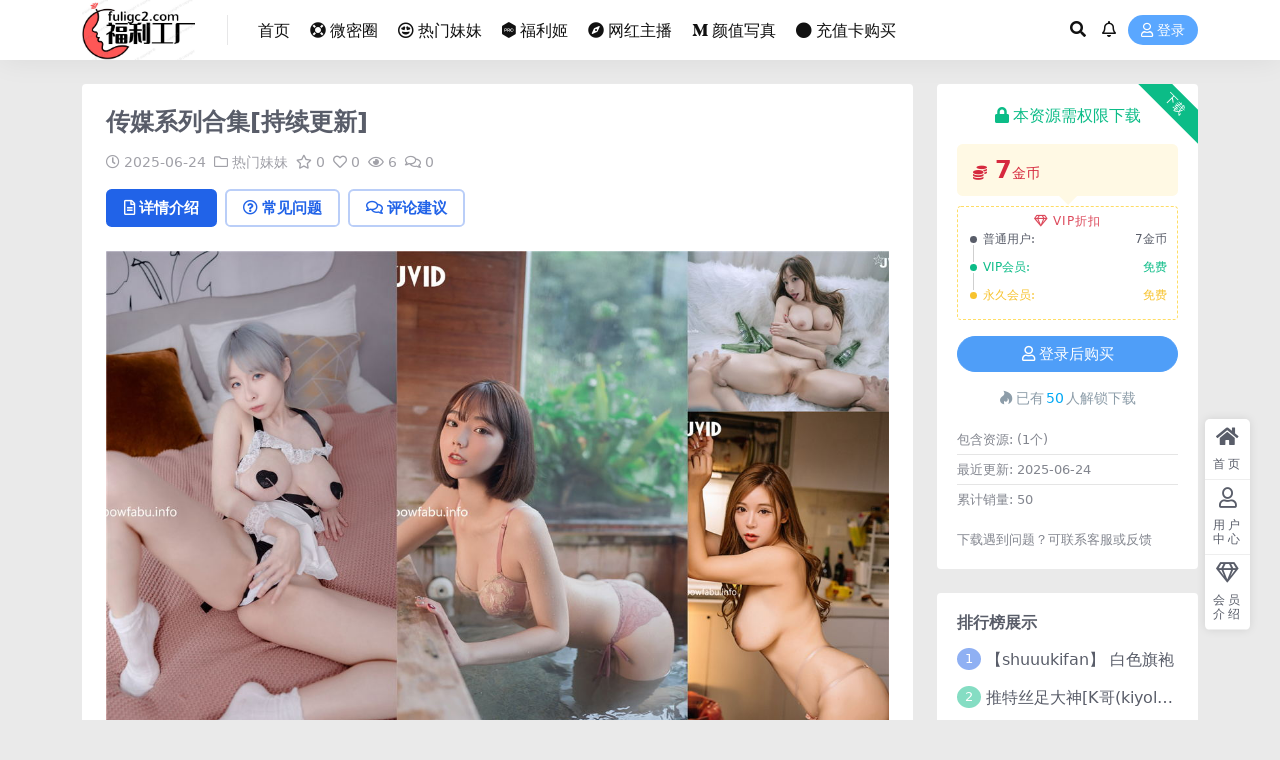

--- FILE ---
content_type: text/html; charset=UTF-8
request_url: https://fulimm.com/1515.html
body_size: 13332
content:
<!DOCTYPE html><html lang="zh-Hans" data-bs-theme="light"><head><script data-no-optimize="1">var litespeed_docref=sessionStorage.getItem("litespeed_docref");litespeed_docref&&(Object.defineProperty(document,"referrer",{get:function(){return litespeed_docref}}),sessionStorage.removeItem("litespeed_docref"));</script> <meta http-equiv="Content-Type" content="text/html; charset=UTF-8"><meta name="viewport" content="width=device-width, initial-scale=1"><link rel="profile" href="https://gmpg.org/xfn/11"><title>传媒系列合集[持续更新] - 福利工厂</title><meta name="robots" content="index, follow, max-snippet:-1, max-image-preview:large, max-video-preview:-1"><link rel="canonical" href="https://fulimm.com/1515.html"><meta property="og:url" content="https://fulimm.com/1515.html"><meta property="og:site_name" content="福利工厂"><meta property="og:locale" content="zh_CN"><meta property="og:type" content="article"><meta property="og:title" content="传媒系列合集[持续更新] - 福利工厂"><meta property="fb:pages" content=""><meta property="fb:admins" content=""><meta property="fb:app_id" content=""><meta name="twitter:card" content="summary"><meta name="twitter:title" content="传媒系列合集[持续更新] - 福利工厂"><meta name="keywords" content="剧情,素人,颜值,推特国产"><meta name="description" content="应老司机要求收集的传媒系列，是频繁更新的类型    目录 QDYP001 QDYP002 QDYP003 QDYP004 QDYP005 QDYP006 QDYP007 QDYP008 QDYP009 QDYP010 QDYP011 QDYP012 QDYP013 QDYP014 RAS-0231 RAS-0237 RAS-0245 护士-..."><link href="https://fuligc2.com/wp-content/uploads/2025/06/e4da3b7fbbce234.jpg" rel="icon"><style id='wp-img-auto-sizes-contain-inline-css'>img:is([sizes=auto i],[sizes^="auto," i]){contain-intrinsic-size:3000px 1500px}
/*# sourceURL=wp-img-auto-sizes-contain-inline-css */</style><link data-optimized="2" rel="stylesheet" href="https://fulimm.com/wp-content/litespeed/css/3184e4a8af8125dc4cd655e5c91242a1.css?ver=8427e" /><link rel='stylesheet' id='csf-fa5-css' href='//cdn.jsdelivr.net/npm/@fortawesome/fontawesome-free@5.15.4/css/all.min.css?ver=5.15.4' media='all' /><link rel='stylesheet' id='csf-fa5-v4-shims-css' href='//cdn.jsdelivr.net/npm/@fortawesome/fontawesome-free@5.15.4/css/v4-shims.min.css?ver=5.15.4' media='all' /> <script type="litespeed/javascript" data-src="//cdn.jsdelivr.net/npm/jquery@3.6.0/dist/jquery.min.js?ver=3.6.0" id="jquery-js"></script> <link rel='shortlink' href='https://fulimm.com/?p=1515' /><style type="text/css">body{background-color: #eaeaea;}
.site-header{background-color:#ffffff;}
.navbar .nav-list .sub-menu:before{border-bottom-color:#ffffff;}
.navbar .nav-list .sub-menu{background-color:#ffffff;}
.site-header,.navbar .nav-list a,.navbar .actions .action-btn{color:#111111;}
.navbar .nav-list a:hover,.navbar .nav-list > .menu-item.current-menu-item > a {color:#000000;}</style><style type="text/css">.heading{width:7金币;}.heading{width:0.N折;}.heading{width:50个;}</style></head><body class="wp-singular post-template-default single single-post postid-1515 single-format-standard wp-theme-ripro-v5"><header class="site-header"><div class="container"><div class="navbar"><div class="logo-wrapper">
<a rel="nofollow noopener noreferrer" href="https://fulimm.com/"><img data-lazyloaded="1" src="[data-uri]" width="1290" height="685" class="logo regular" data-light="https://fuligc2.com/wp-content/uploads/2025/06/e4da3b7fbbce234.jpg" data-dark="https://fuligc2.com/wp-content/uploads/2025/06/e4da3b7fbbce234.jpg" data-src="https://fuligc2.com/wp-content/uploads/2025/06/e4da3b7fbbce234.jpg" alt="福利工厂"></a></div><div class="sep"></div><nav class="main-menu d-none d-lg-block"><ul id="header-navbar" class="nav-list"><li class="menu-item"><a href="https://fuligc2.com/">首页</a></li><li class="menu-item"><a href="https://fulimm.com/wmq"><i class="fas fa-life-ring me-1"></i>微密圈</a></li><li class="menu-item"><a href="https://fulimm.com/rmmm"><i class="far fa-grin-hearts me-1"></i>热门妹妹</a></li><li class="menu-item"><a href="https://fulimm.com/fuliji"><i class="fab fa-themeco me-1"></i>福利姬</a></li><li class="menu-item"><a href="https://fulimm.com/%e4%b8%bb%e6%92%admm"><i class="fas fa-compass me-1"></i>网红主播</a></li><li class="menu-item"><a href="https://fulimm.com/yzxz"><i class="fab fa-medium-m me-1"></i>颜值写真</a></li><li class="menu-item"><a href="https://fk.51gwl.com/shop/OMQ0OU40"><i class="fas fa-circle me-1"></i>充值卡购买</a></li></ul></nav><div class="actions"><span class="action-btn toggle-search" rel="nofollow noopener noreferrer" title="站内搜索"><i class="fas fa-search"></i></span><span class="action-btn toggle-notify" rel="nofollow noopener noreferrer" title="网站公告"><i class="fa fa-bell-o"></i></span><a class="action-btn login-btn btn-sm btn" rel="nofollow noopener noreferrer" href="https://fulimm.com/login?redirect_to=https%3A%2F%2Ffulimm.com%2F1515.html"><i class="far fa-user me-1"></i>登录</a><div class="burger d-flex d-lg-none"><i class="fas fa-bars"></i></div></div><div class="navbar-search"><div class="search-form"><form method="get" action="https://fulimm.com/"><div class="search-select">
<select  name='cat' id='cat-search-select-4' class='form-select'><option value=''>全站</option><option class="level-0" value="9">网红主播</option><option class="level-0" value="8">微密圈</option><option class="level-0" value="7">颜值写真</option><option class="level-0" value="5">福利姬</option><option class="level-0" value="1">热门妹妹</option>
</select></div><div class="search-fields">
<input type="text" class="" placeholder="输入关键词 回车..." autocomplete="off" value="" name="s" required="required">
<button title="点击搜索" type="submit"><i class="fas fa-search"></i></button></div></form></div></div></div></div></header><div class="header-gap"></div><main><div class="container mt-2 mt-sm-4"><div class="row g-2 g-md-3 g-lg-4"><div class="content-wrapper col-md-12 col-lg-9" data-sticky-content><div class="card"><div class="article-header"><h1 class="post-title mb-2 mb-lg-3">传媒系列合集[持续更新]</h1><div class="article-meta">
<span class="meta-date"><i class="far fa-clock me-1"></i>2025-06-24</span><span class="meta-cat-dot"><i class="far fa-folder me-1"></i><a href="https://fulimm.com/rmmm">热门妹妹</a></span><span class="meta-fav d-none d-md-inline-block"><i class="far fa-star me-1"></i>0</span><span class="meta-likes d-none d-md-inline-block"><i class="far fa-heart me-1"></i>0</span><span class="meta-views"><i class="far fa-eye me-1"></i>6</span><span class="meta-comment"><a href="https://fulimm.com/1515.html#comments"><i class="far fa-comments me-1"></i>0</a></span><span class="meta-edit"></span></span></div></div><div class="single-content-nav"><ul class="nav nav-pills" id="pills-tab" role="tablist"><li class="nav-item" role="presentation">
<a class="nav-link active" id="pills-details-tab" data-toggle="pill" href="#pills-details" role="tab" aria-controls="pills-details" aria-selected="true"><i class="far fa-file-alt me-1"></i>详情介绍</a></li><li class="nav-item" role="presentation">
<a class="nav-link" id="pills-faq-tab" data-toggle="pill" href="#pills-faq" role="tab" aria-controls="pills-faq" aria-selected="false"><i class="far fa-question-circle me-1"></i>常见问题</a></li><li class="nav-item" role="presentation">
<a class="nav-link" id="pills-comments-tab" data-toggle="pill" href="#pills-comments" role="tab" aria-controls="pills-comments" aria-selected="false"><i class="fa fa-comments-o me-1"></i>评论建议</a></li></ul></div><div class="tab-content" id="pills-tabContent"><div class="tab-pane fade show active" id="pills-details" role="tabpanel" aria-labelledby="pills-details-tab"><article class="post-content post-1515 post type-post status-publish format-standard hentry category-rmmm tag-3" ><p><img data-lazyloaded="1" src="[data-uri]" width="1200" height="800" decoding="async" data-src="https://cdnimgbus.cc//2022/12/30062111942.jpg" /><img data-lazyloaded="1" src="[data-uri]" width="1200" height="900" decoding="async" data-src="https://cdnimgbus.cc//2022/12/30062115930.jpg" /><img data-lazyloaded="1" src="[data-uri]" width="1200" height="900" decoding="async" data-src="https://cdnimgbus.cc//2022/12/30062118312.jpg" /></p><div class="entry-copyright">
<i class="fas fa-info-circle me-1"></i>声明：本站所有文章，如无特殊说明或标注，均为本站原创发布。任何个人或组织，在未征得本站同意时，禁止复制、盗用、采集、发布本站内容到任何网站、书籍等各类媒体平台。如若本站内容侵犯了原著者的合法权益，可联系我们进行处理。</div></article><div class="entry-tags">
<i class="fas fa-tags me-1"></i>
<a href="https://fulimm.com/tag/%e6%8e%a8%e7%89%b9%e5%9b%bd%e4%ba%a7" rel="tag">推特国产</a></div><div class="entry-social"><div class="row mt-2 mt-lg-3"><div class="col">
<a class="share-author" href="https://fulimm.com/author/bf505beab3e0327c"><div class="avatar me-1"><img data-lazyloaded="1" src="[data-uri]" width="100" height="100" class="avatar-img rounded-circle border border-white border-3 shadow" data-src="//fulimm.com/wp-content/themes/ripro-v5/assets/img/avatar.png" alt=""></div>yellow            </a></div><div class="col-auto">
<a class="btn btn-sm btn-info-soft post-share-btn" href="javascript:void(0);"><i class="fas fa-share-alt me-1"></i>分享</a>
<a class="btn btn-sm btn-success-soft post-fav-btn" href="javascript:void(0);" data-is="1"><i class="far fa-star me-1"></i></i>收藏</a>
<a class="btn btn-sm btn-danger-soft post-like-btn" href="javascript:void(0);" data-text="已点赞"><i class="far fa-heart me-1"></i>点赞(<span class="count">0</span>)</a></div></div></div></div><div class="tab-pane fade" id="pills-faq" role="tabpanel" aria-labelledby="pills-faq-tab"><ol class="list-group list-group-numbered"><li class="list-group-item list-group-item-info d-flex justify-content-between align-items-start"><div class="ms-2 me-auto"><div class="fw-bold">免费下载或者VIP会员资源能否直接商用？</div><div class="text-muted">本站所有资源版权均属于原作者所有，这里所提供资源均只能用于参考学习用，请勿直接商用。若由于商用引起版权纠纷，一切责任均由使用者承担。更多说明请参考 VIP介绍。</div></div></li><li class="list-group-item list-group-item-info d-flex justify-content-between align-items-start"><div class="ms-2 me-auto"><div class="fw-bold">提示下载完但解压或打开不了？</div><div class="text-muted">最常见的情况是下载不完整: 可对比下载完压缩包的与网盘上的容量，若小于网盘提示的容量则是这个原因。这是浏览器下载的bug，建议用百度网盘软件或迅雷下载。 若排除这种情况，可在对应资源底部留言，或联络我们。</div></div></li><li class="list-group-item list-group-item-info d-flex justify-content-between align-items-start"><div class="ms-2 me-auto"><div class="fw-bold">找不到素材资源介绍文章里的示例图片？</div><div class="text-muted">对于会员专享、整站源码、程序插件、网站模板、网页模版等类型的素材，文章内用于介绍的图片通常并不包含在对应可供下载素材包内。这些相关商业图片需另外购买，且本站不负责(也没有办法)找到出处。 同样地一些字体文件也是这种情况，但部分素材会在素材包内有一份字体下载链接清单。</div></div></li><li class="list-group-item list-group-item-info d-flex justify-content-between align-items-start"><div class="ms-2 me-auto"><div class="fw-bold">付款后无法显示下载地址或者无法查看内容？</div><div class="text-muted">如果您已经成功付款但是网站没有弹出成功提示，请联系站长提供付款信息为您处理</div></div></li><li class="list-group-item list-group-item-info d-flex justify-content-between align-items-start"><div class="ms-2 me-auto"><div class="fw-bold">购买该资源后，可以退款吗？</div><div class="text-muted">源码素材属于虚拟商品，具有可复制性，可传播性，一旦授予，不接受任何形式的退款、换货要求。请您在购买获取之前确认好 是您所需要的资源</div></div></li></ol></div><div class="tab-pane fade" id="pills-comments" role="tabpanel" aria-labelledby="pills-comments-tab"><div id="comments" class="entry-comments"><h2 class="comments-title"><i class="fas fa-comment-dots me-1"></i>评论(0)</h2><div id="respond" class="comment-respond"><h3 id="reply-title" class="comment-reply-title">提示：请文明发言 <small><a rel="nofollow" id="cancel-comment-reply-link" href="/1515.html#respond" style="display:none;">取消回复</a></small></h3><form action="https://fulimm.com/wp-comments-post.php" method="post" id="commentform" class="comment-form"><p class="comment-notes"><span id="email-notes">您的邮箱地址不会被公开。</span> <span class="required-field-message">必填项已用 <span class="required">*</span> 标注</span></p><div class="comment-form-comment"><textarea id="comment" name="comment" rows="3" placeholder="请输入评论内容..."></textarea></div><div class="comment-form-author"><input id="author" name="author" type="text" placeholder="*昵称:" value="" size="30" class="required"></div><div class="comment-form-email"><input id="email" name="email" type="text" placeholder="*邮箱:" value="" class="required"></div><div class="comment-form-url"><input id="url" name="url" type="text" placeholder="网址:" value="" size="30"></div>
<input type="hidden" name="wp-comment-cookies-consent" value="yes"><p class="form-submit"><input name="submit" type="submit" id="submit" class="submit" value="提交评论" /> <input type='hidden' name='comment_post_ID' value='1515' id='comment_post_ID' />
<input type='hidden' name='comment_parent' id='comment_parent' value='0' /></p></form></div></div></div></div></div><div class="entry-navigation"><div class="row g-3"><div class="col-lg-6 col-12">
<a class="entry-page-prev" href="https://fulimm.com/1514.html" title="河南实验中学学妹合集[持续更新]"><div class="entry-page-icon"><i class="fas fa-arrow-left"></i></div><div class="entry-page-info">
<span class="d-block rnav">上一篇</span><div class="title">河南实验中学学妹合集[持续更新]</div></div>
</a></div><div class="col-lg-6 col-12">
<a class="entry-page-next" href="https://fulimm.com/1516.html" title="推特萌妹[绮珂珂]"><div class="entry-page-info">
<span class="d-block rnav">下一篇</span><div class="title">推特萌妹[绮珂珂]</div></div><div class="entry-page-icon"><i class="fas fa-arrow-right"></i></div>
</a></div></div></div><div class="related-posts"><h2 class="related-posts-title"><i class="fab fa-hive me-1"></i>相关文章</h2><div class="row g-2 g-md-3 row-cols-2 row-cols-md-3 row-cols-lg-4"><div class="col"><article class="post-item item-grid"><div class="tips-badge position-absolute top-0 start-0 z-1 m-2"><div class="badge bg-warning bg-opacity-75">VIP</div></div><div class="entry-media ratio ratio-1x1">
<a target="_blank" class="media-img lazy bg-cover bg-center" href="https://fulimm.com/3525.html" title="精品厕拍[萝莉篇/美女尿裤子]合集[48V/7.71G]" data-bg="https://sspic.xyz/i/2024/10/16/qie9r1.jpg">
</a></div><div class="entry-wrapper"><div class="entry-cat-dot"><a href="https://fulimm.com/rmmm">热门妹妹</a></div><h2 class="entry-title">
<a target="_blank" href="https://fulimm.com/3525.html" title="精品厕拍[萝莉篇/美女尿裤子]合集[48V/7.71G]">精品厕拍[萝莉篇/美女尿裤子]合集[48V/7.71G]</a></h2><div class="entry-meta"><span class="meta-date"><i class="far fa-clock me-1"></i><time class="pub-date" datetime="2025-07-07T00:16:16+08:00">7 月前</time></span>
<span class="meta-likes d-none d-md-inline-block"><i class="far fa-heart me-1"></i>0</span>
<span class="meta-fav d-none d-md-inline-block"><i class="far fa-star me-1"></i>0</span>
<span class="meta-views"><i class="far fa-eye me-1"></i>7</span>
<span class="meta-price"><i class="fas fa-coins me-1"></i>7</span></div></div></article></div><div class="col"><article class="post-item item-grid"><div class="tips-badge position-absolute top-0 start-0 z-1 m-2"><div class="badge bg-warning bg-opacity-75">VIP</div></div><div class="entry-media ratio ratio-1x1">
<a target="_blank" class="media-img lazy bg-cover bg-center" href="https://fulimm.com/2946.html" title="Onlyfans向日君合集" data-bg="https://cdnimgbus.cc//2023/12/1-25.jpg">
</a></div><div class="entry-wrapper"><div class="entry-cat-dot"><a href="https://fulimm.com/rmmm">热门妹妹</a></div><h2 class="entry-title">
<a target="_blank" href="https://fulimm.com/2946.html" title="Onlyfans向日君合集">Onlyfans向日君合集</a></h2><div class="entry-meta"><span class="meta-date"><i class="far fa-clock me-1"></i><time class="pub-date" datetime="2025-07-04T02:21:25+08:00">7 月前</time></span>
<span class="meta-likes d-none d-md-inline-block"><i class="far fa-heart me-1"></i>0</span>
<span class="meta-fav d-none d-md-inline-block"><i class="far fa-star me-1"></i>0</span>
<span class="meta-views"><i class="far fa-eye me-1"></i>5</span>
<span class="meta-price"><i class="fas fa-coins me-1"></i>7</span></div></div></article></div><div class="col"><article class="post-item item-grid"><div class="tips-badge position-absolute top-0 start-0 z-1 m-2"><div class="badge bg-warning bg-opacity-75">VIP</div></div><div class="entry-media ratio ratio-1x1">
<a target="_blank" class="media-img lazy bg-cover bg-center" href="https://fulimm.com/3158.html" title="推特露出福利姬[小猫不流泪wulirayray]合集[84P/64V/528M]" data-bg="https://sspic.xyz/i/2024/08/22/iubzdb.jpg">
</a></div><div class="entry-wrapper"><div class="entry-cat-dot"><a href="https://fulimm.com/rmmm">热门妹妹</a></div><h2 class="entry-title">
<a target="_blank" href="https://fulimm.com/3158.html" title="推特露出福利姬[小猫不流泪wulirayray]合集[84P/64V/528M]">推特露出福利姬[小猫不流泪wulirayray]合集[84P/64V/528M]</a></h2><div class="entry-meta"><span class="meta-date"><i class="far fa-clock me-1"></i><time class="pub-date" datetime="2025-07-04T23:39:12+08:00">7 月前</time></span>
<span class="meta-likes d-none d-md-inline-block"><i class="far fa-heart me-1"></i>0</span>
<span class="meta-fav d-none d-md-inline-block"><i class="far fa-star me-1"></i>0</span>
<span class="meta-views"><i class="far fa-eye me-1"></i>9</span>
<span class="meta-price"><i class="fas fa-coins me-1"></i>7</span></div></div></article></div><div class="col"><article class="post-item item-grid"><div class="tips-badge position-absolute top-0 start-0 z-1 m-2"><div class="badge bg-warning bg-opacity-75">VIP</div></div><div class="entry-media ratio ratio-1x1">
<a target="_blank" class="media-img lazy bg-cover bg-center" href="https://fulimm.com/17090.html" title="首发定制顶胯抖逼[软软是小猪]大尺度定制裸舞[20V/4.32G]" data-bg="https://sspic.xyz/i/2025/11/27/phokjr.jpg">
</a></div><div class="entry-wrapper"><div class="entry-cat-dot"><a href="https://fulimm.com/rmmm">热门妹妹</a></div><h2 class="entry-title">
<a target="_blank" href="https://fulimm.com/17090.html" title="首发定制顶胯抖逼[软软是小猪]大尺度定制裸舞[20V/4.32G]">首发定制顶胯抖逼[软软是小猪]大尺度定制裸舞[20V/4.32G]</a></h2><div class="entry-meta"><span class="meta-date"><i class="far fa-clock me-1"></i><time class="pub-date" datetime="2025-12-26T23:41:24+08:00">1 月前</time></span>
<span class="meta-likes d-none d-md-inline-block"><i class="far fa-heart me-1"></i>0</span>
<span class="meta-fav d-none d-md-inline-block"><i class="far fa-star me-1"></i>0</span>
<span class="meta-views"><i class="far fa-eye me-1"></i>29</span>
<span class="meta-price"><i class="fas fa-coins me-1"></i>7</span></div></div></article></div></div></div></div><div class="sidebar-wrapper col-md-12 col-lg-3 h-100" data-sticky><div class="sidebar"><div id="ri_post_pay_widget-4" class="widget post-buy-widget"><div class="ri-down-warp" data-resize="bottom">
<span class="down-msg">下载</span><div class="down-buy-warp"><div class="buy-title"><i class="fas fa-lock me-1"></i></i>本资源需权限下载</div><div class="buy-desc"><div class="prices-desc"><div class="prices-default">
<i class="fas fas fa-coins me-1"></i>
<span>7</span>金币</div></div><div class="prices-rate"><ul class="prices-info">
<a class="vip-rete-tips" href="https://fulimm.com/vip-prices" rel="nofollow noopener noreferrer" target="_blank"><i class="far fa-gem me-1"></i>VIP折扣</a><li class="price-item no">普通用户: <span><i class="fas fas fa-coins me-1"></i>7金币</span></li><li class="price-item vip">VIP会员: <span>免费</span></li><li class="price-item boosvip">永久会员: <span>免费</span></li></ul></div></div><div class="buy-btns">
<a rel="nofollow noopener noreferrer" href="https://fulimm.com/login?redirect_to=https%3A%2F%2Ffulimm.com%2F1515.html" class="login-btn btn btn-info w-100 rounded-pill"><i class="far fa-user me-1"></i>登录后购买</a></div><div class="buy-count"><i class="fab fa-hotjar me-1"></i>已有<span>50</span>人解锁下载</div></div><div class="down-buy-info"><ul class="list-group list-group-flush mt-3"><li class="small text-muted list-group-item bg-white"><span>包含资源: </span> <span>(1个)</span></li><li class="small text-muted list-group-item bg-white"><span>最近更新: </span> <span>2025-06-24</span></li><li class="small text-muted list-group-item bg-white"><span>累计销量: </span> <span>50</span></li></ul><p class="text-muted mb-0 mt-3 small">下载遇到问题？可联系客服或反馈</p></div></div></div><div id="ri_sidebar_ranking_widget-3" class="widget sidebar-ranking-list"><h5 class="widget-title">排行榜展示</h5><div class="row g-3 row-cols-1"><div class="col"><article class="ranking-item">
<span class="ranking-num badge bg-primary bg-opacity-50">1</span><h3 class="ranking-title">
<a target="_blank" href="https://fulimm.com/9307.html" title="【shuuukifan】 白色旗袍">【shuuukifan】 白色旗袍</a></h3></article></div><div class="col"><article class="ranking-item">
<span class="ranking-num badge bg-success bg-opacity-50">2</span><h3 class="ranking-title">
<a target="_blank" href="https://fulimm.com/2876.html" title="推特丝足大神[K哥(kiyolo1)]足交淫语合集[64V/45.3G]">推特丝足大神[K哥(kiyolo1)]足交淫语合集[64V/45.3G]</a></h3></article></div><div class="col"><article class="ranking-item">
<span class="ranking-num badge bg-warning bg-opacity-50">3</span><h3 class="ranking-title">
<a target="_blank" href="https://fulimm.com/12320.html" title="1478 BBC硬核媚黑，NTR美女骚姐姐【yukiya1201】肉搏黑人强势大屌，软脚虾男友打辅助20v">1478 BBC硬核媚黑，NTR美女骚姐姐【yukiya1201】肉搏黑人强势大屌，软脚虾男友打辅助20v</a></h3></article></div><div class="col"><article class="ranking-item">
<span class="ranking-num badge bg-info bg-opacity-50">4</span><h3 class="ranking-title">
<a target="_blank" href="https://fulimm.com/12069.html" title="最新经典流出S-A-B级别的泄密合集[1293P/638V/53.1G]">最新经典流出S-A-B级别的泄密合集[1293P/638V/53.1G]</a></h3></article></div><div class="col"><article class="ranking-item">
<span class="ranking-num badge bg-secondary bg-opacity-50">5</span><h3 class="ranking-title">
<a target="_blank" href="https://fulimm.com/4611.html" title="地雷系少女shuuukifan炮机自慰">地雷系少女shuuukifan炮机自慰</a></h3></article></div><div class="col"><article class="ranking-item">
<span class="ranking-num badge bg-secondary bg-opacity-50">6</span><h3 class="ranking-title">
<a target="_blank" href="https://fulimm.com/10110.html" title="【新】Qian0791-[付费门槛] 46分钟 大奶巨乳萝莉啪啪私拍福利【13P+28V】【1.08G百度云】">【新】Qian0791-[付费门槛] 46分钟 大奶巨乳萝莉啪啪私拍福利【13P+28V】【1.08G百度云】</a></h3></article></div></div></div><div id="ri_sidebar_posts_widget-5" class="widget sidebar-posts-list"><h5 class="widget-title">文章展示</h5><div class="row g-3 row-cols-1"><div class="col"><article class="post-item item-list"><div class="entry-media ratio ratio-3x2 col-auto">
<a target="_blank" class="media-img lazy" href="https://fulimm.com/17762.html" title="山西太原大神 印尘没有双眼皮 1月新SVIP门槛福利推荐[126V/6.44G]" data-bg="https://sspic.xyz/i/2026/01/19/nakrl2.jpg"></a></div><div class="entry-wrapper"><div class="entry-body"><h2 class="entry-title">
<a target="_blank" href="https://fulimm.com/17762.html" title="山西太原大神 印尘没有双眼皮 1月新SVIP门槛福利推荐[126V/6.44G]">山西太原大神 印尘没有双眼皮 1月新SVIP门槛福利推荐[126V/6.44G]</a></h2></div></div></article></div><div class="col"><article class="post-item item-list"><div class="entry-media ratio ratio-3x2 col-auto">
<a target="_blank" class="media-img lazy" href="https://fulimm.com/17761.html" title="极品颜值小仙女 兔三岁/武汉kk/ss8888t 被怪叔叔带到酒店无套中出[64P/66V/2.76G]" data-bg="https://sspic.xyz/i/2026/01/18/yzjq1u.jpg"></a></div><div class="entry-wrapper"><div class="entry-body"><h2 class="entry-title">
<a target="_blank" href="https://fulimm.com/17761.html" title="极品颜值小仙女 兔三岁/武汉kk/ss8888t 被怪叔叔带到酒店无套中出[64P/66V/2.76G]">极品颜值小仙女 兔三岁/武汉kk/ss8888t 被怪叔叔带到酒店无套中出[64P/66V/2.76G]</a></h2></div></div></article></div><div class="col"><article class="post-item item-list"><div class="entry-media ratio ratio-3x2 col-auto">
<a target="_blank" class="media-img lazy" href="https://fulimm.com/17760.html" title="唐翩翩 秀人原版+流出+内购作品合集[31套][2552P/51V/40.3G]" data-bg="https://sspic.xyz/i/2026/01/17/12blu94.jpg"></a></div><div class="entry-wrapper"><div class="entry-body"><h2 class="entry-title">
<a target="_blank" href="https://fulimm.com/17760.html" title="唐翩翩 秀人原版+流出+内购作品合集[31套][2552P/51V/40.3G]">唐翩翩 秀人原版+流出+内购作品合集[31套][2552P/51V/40.3G]</a></h2></div></div></article></div><div class="col"><article class="post-item item-list"><div class="entry-media ratio ratio-3x2 col-auto">
<a target="_blank" class="media-img lazy" href="https://fulimm.com/17759.html" title="FC2真实素人偶像歌手被无套内射无码7部合集[11V/13.1G]" data-bg="https://sspic.xyz/i/2026/01/14/p7lr3w.jpg"></a></div><div class="entry-wrapper"><div class="entry-body"><h2 class="entry-title">
<a target="_blank" href="https://fulimm.com/17759.html" title="FC2真实素人偶像歌手被无套内射无码7部合集[11V/13.1G]">FC2真实素人偶像歌手被无套内射无码7部合集[11V/13.1G]</a></h2></div></div></article></div><div class="col"><article class="post-item item-list"><div class="entry-media ratio ratio-3x2 col-auto">
<a target="_blank" class="media-img lazy" href="https://fulimm.com/17758.html" title="韩国BJ 徐雅DODO 早期露点+精选骚舞合集[330P/348V/54.3G]" data-bg="https://sspic.xyz/i/2026/01/14/p7mgjn.jpg"></a></div><div class="entry-wrapper"><div class="entry-body"><h2 class="entry-title">
<a target="_blank" href="https://fulimm.com/17758.html" title="韩国BJ 徐雅DODO 早期露点+精选骚舞合集[330P/348V/54.3G]">韩国BJ 徐雅DODO 早期露点+精选骚舞合集[330P/348V/54.3G]</a></h2></div></div></article></div><div class="col"><article class="post-item item-list"><div class="entry-media ratio ratio-3x2 col-auto">
<a target="_blank" class="media-img lazy" href="https://fulimm.com/17757.html" title="韩国女主播网红博主露脸露三点精品收录大合集[117V/42.8G]" data-bg="https://sspic.xyz/i/2026/01/14/p7m4d7.jpg"></a></div><div class="entry-wrapper"><div class="entry-body"><h2 class="entry-title">
<a target="_blank" href="https://fulimm.com/17757.html" title="韩国女主播网红博主露脸露三点精品收录大合集[117V/42.8G]">韩国女主播网红博主露脸露三点精品收录大合集[117V/42.8G]</a></h2></div></div></article></div></div></div></div></div></div></div></main><footer class="site-footer py-md-4 py-2 mt-2 mt-md-4"><div class="container"><div class="text-center small w-100"><div>Copyright © 2019-2025 <a href="https://fuligc2.com"> 福利工厂</a> - All rights reserved</small></div><div class=""><a href="https://beian.miit.gov.cn" target="_blank" rel="noreferrer nofollow">京ICP备18888788号</a><a href="http://www.beian.gov.cn/portal/registerSystemInfo?recordcode=188888778" target="_blank" rel="noreferrer nofollow">京公网安备 00000300</a></div></div></div></footer><div class="rollbar"><ul class="actions"><li><a target="" href="https://fuligc2.com/" rel="nofollow noopener noreferrer"><i class="fas fa-home"></i><span>首页</span></a></li><li><a target="" href="https://fuligc2.com/user" rel="nofollow noopener noreferrer"><i class="far fa-user"></i><span>用户中心</span></a></li><li><a target="" href="https://fuligc2.com/vip-prices" rel="nofollow noopener noreferrer"><i class="fa fa-diamond"></i><span>会员介绍</span></a></li></ul></div><div class="back-top"><i class="fas fa-caret-up"></i></div><div class="m-navbar"><ul><li><a target="" href="https://fuligc2.com" rel="nofollow noopener noreferrer"><i class="fas fa-home"></i><span>首页</span></a></li><li><a target="" href="https://fuligc2.com/tags" rel="nofollow noopener noreferrer"><i class="fas fa-layer-group"></i><span>分类</span></a></li><li><a target="" href="https://fuligc2.com/vip-prices" rel="nofollow noopener noreferrer"><i class="far fa-gem"></i><span>会员</span></a></li><li><a target="" href="https://fuligc2.com/user" rel="nofollow noopener noreferrer"><i class="fas fa-user"></i><span>我的</span></a></li></ul></div><div class="dimmer"></div><div class="off-canvas"><div class="canvas-close"><i class="fas fa-times"></i></div><div class="logo-wrapper">
<a rel="nofollow noopener noreferrer" href="https://fulimm.com/"><img data-lazyloaded="1" src="[data-uri]" width="1290" height="685" class="logo regular" data-light="https://fuligc2.com/wp-content/uploads/2025/06/e4da3b7fbbce234.jpg" data-dark="https://fuligc2.com/wp-content/uploads/2025/06/e4da3b7fbbce234.jpg" data-src="https://fuligc2.com/wp-content/uploads/2025/06/e4da3b7fbbce234.jpg" alt="福利工厂"></a></div><div class="mobile-menu d-block d-lg-none"></div></div> <script type="speculationrules">{"prefetch":[{"source":"document","where":{"and":[{"href_matches":"/*"},{"not":{"href_matches":["/wp-*.php","/wp-admin/*","/wp-content/uploads/*","/wp-content/*","/wp-content/plugins/*","/wp-content/themes/ripro-v5/*","/*\\?(.+)"]}},{"not":{"selector_matches":"a[rel~=\"nofollow\"]"}},{"not":{"selector_matches":".no-prefetch, .no-prefetch a"}}]},"eagerness":"conservative"}]}</script> <script type="litespeed/javascript" data-src="//cdn.jsdelivr.net/gh/highlightjs/cdn-release@11.7.0/build/highlight.min.js?ver=11.7.0" id="highlight-js"></script> <script id="main-js-extra" type="litespeed/javascript">var zb={"home_url":"https://fulimm.com","ajax_url":"https://fulimm.com/wp-admin/admin-ajax.php","theme_url":"https://fulimm.com/wp-content/themes/ripro-v5","singular_id":"1515","post_content_nav":"0","site_popup_login":"1","site_notify_auto":"0","current_user_id":"0","ajax_nonce":"9d28eddae5","gettext":{"__copypwd":"\u5bc6\u7801\u5df2\u590d\u5236\u526a\u8d34\u677f","__copybtn":"\u590d\u5236","__copy_succes":"\u590d\u5236\u6210\u529f","__comment_be":"\u63d0\u4ea4\u4e2d...","__comment_succes":"\u8bc4\u8bba\u6210\u529f","__comment_succes_n":"\u8bc4\u8bba\u6210\u529f\uff0c\u5373\u5c06\u5237\u65b0\u9875\u9762","__buy_be_n":"\u8bf7\u6c42\u652f\u4ed8\u4e2d\u00b7\u00b7\u00b7","__buy_no_n":"\u652f\u4ed8\u5df2\u53d6\u6d88","__is_delete_n":"\u786e\u5b9a\u5220\u9664\u6b64\u8bb0\u5f55\uff1f"}}</script>  <script type="litespeed/javascript" data-src="https://analytics.ahrefs.com/analytics.js" data-key="uLejFd7mMEia3vxxJAbRhw"></script> <script data-no-optimize="1">window.lazyLoadOptions=Object.assign({},{threshold:300},window.lazyLoadOptions||{});!function(t,e){"object"==typeof exports&&"undefined"!=typeof module?module.exports=e():"function"==typeof define&&define.amd?define(e):(t="undefined"!=typeof globalThis?globalThis:t||self).LazyLoad=e()}(this,function(){"use strict";function e(){return(e=Object.assign||function(t){for(var e=1;e<arguments.length;e++){var n,a=arguments[e];for(n in a)Object.prototype.hasOwnProperty.call(a,n)&&(t[n]=a[n])}return t}).apply(this,arguments)}function o(t){return e({},at,t)}function l(t,e){return t.getAttribute(gt+e)}function c(t){return l(t,vt)}function s(t,e){return function(t,e,n){e=gt+e;null!==n?t.setAttribute(e,n):t.removeAttribute(e)}(t,vt,e)}function i(t){return s(t,null),0}function r(t){return null===c(t)}function u(t){return c(t)===_t}function d(t,e,n,a){t&&(void 0===a?void 0===n?t(e):t(e,n):t(e,n,a))}function f(t,e){et?t.classList.add(e):t.className+=(t.className?" ":"")+e}function _(t,e){et?t.classList.remove(e):t.className=t.className.replace(new RegExp("(^|\\s+)"+e+"(\\s+|$)")," ").replace(/^\s+/,"").replace(/\s+$/,"")}function g(t){return t.llTempImage}function v(t,e){!e||(e=e._observer)&&e.unobserve(t)}function b(t,e){t&&(t.loadingCount+=e)}function p(t,e){t&&(t.toLoadCount=e)}function n(t){for(var e,n=[],a=0;e=t.children[a];a+=1)"SOURCE"===e.tagName&&n.push(e);return n}function h(t,e){(t=t.parentNode)&&"PICTURE"===t.tagName&&n(t).forEach(e)}function a(t,e){n(t).forEach(e)}function m(t){return!!t[lt]}function E(t){return t[lt]}function I(t){return delete t[lt]}function y(e,t){var n;m(e)||(n={},t.forEach(function(t){n[t]=e.getAttribute(t)}),e[lt]=n)}function L(a,t){var o;m(a)&&(o=E(a),t.forEach(function(t){var e,n;e=a,(t=o[n=t])?e.setAttribute(n,t):e.removeAttribute(n)}))}function k(t,e,n){f(t,e.class_loading),s(t,st),n&&(b(n,1),d(e.callback_loading,t,n))}function A(t,e,n){n&&t.setAttribute(e,n)}function O(t,e){A(t,rt,l(t,e.data_sizes)),A(t,it,l(t,e.data_srcset)),A(t,ot,l(t,e.data_src))}function w(t,e,n){var a=l(t,e.data_bg_multi),o=l(t,e.data_bg_multi_hidpi);(a=nt&&o?o:a)&&(t.style.backgroundImage=a,n=n,f(t=t,(e=e).class_applied),s(t,dt),n&&(e.unobserve_completed&&v(t,e),d(e.callback_applied,t,n)))}function x(t,e){!e||0<e.loadingCount||0<e.toLoadCount||d(t.callback_finish,e)}function M(t,e,n){t.addEventListener(e,n),t.llEvLisnrs[e]=n}function N(t){return!!t.llEvLisnrs}function z(t){if(N(t)){var e,n,a=t.llEvLisnrs;for(e in a){var o=a[e];n=e,o=o,t.removeEventListener(n,o)}delete t.llEvLisnrs}}function C(t,e,n){var a;delete t.llTempImage,b(n,-1),(a=n)&&--a.toLoadCount,_(t,e.class_loading),e.unobserve_completed&&v(t,n)}function R(i,r,c){var l=g(i)||i;N(l)||function(t,e,n){N(t)||(t.llEvLisnrs={});var a="VIDEO"===t.tagName?"loadeddata":"load";M(t,a,e),M(t,"error",n)}(l,function(t){var e,n,a,o;n=r,a=c,o=u(e=i),C(e,n,a),f(e,n.class_loaded),s(e,ut),d(n.callback_loaded,e,a),o||x(n,a),z(l)},function(t){var e,n,a,o;n=r,a=c,o=u(e=i),C(e,n,a),f(e,n.class_error),s(e,ft),d(n.callback_error,e,a),o||x(n,a),z(l)})}function T(t,e,n){var a,o,i,r,c;t.llTempImage=document.createElement("IMG"),R(t,e,n),m(c=t)||(c[lt]={backgroundImage:c.style.backgroundImage}),i=n,r=l(a=t,(o=e).data_bg),c=l(a,o.data_bg_hidpi),(r=nt&&c?c:r)&&(a.style.backgroundImage='url("'.concat(r,'")'),g(a).setAttribute(ot,r),k(a,o,i)),w(t,e,n)}function G(t,e,n){var a;R(t,e,n),a=e,e=n,(t=Et[(n=t).tagName])&&(t(n,a),k(n,a,e))}function D(t,e,n){var a;a=t,(-1<It.indexOf(a.tagName)?G:T)(t,e,n)}function S(t,e,n){var a;t.setAttribute("loading","lazy"),R(t,e,n),a=e,(e=Et[(n=t).tagName])&&e(n,a),s(t,_t)}function V(t){t.removeAttribute(ot),t.removeAttribute(it),t.removeAttribute(rt)}function j(t){h(t,function(t){L(t,mt)}),L(t,mt)}function F(t){var e;(e=yt[t.tagName])?e(t):m(e=t)&&(t=E(e),e.style.backgroundImage=t.backgroundImage)}function P(t,e){var n;F(t),n=e,r(e=t)||u(e)||(_(e,n.class_entered),_(e,n.class_exited),_(e,n.class_applied),_(e,n.class_loading),_(e,n.class_loaded),_(e,n.class_error)),i(t),I(t)}function U(t,e,n,a){var o;n.cancel_on_exit&&(c(t)!==st||"IMG"===t.tagName&&(z(t),h(o=t,function(t){V(t)}),V(o),j(t),_(t,n.class_loading),b(a,-1),i(t),d(n.callback_cancel,t,e,a)))}function $(t,e,n,a){var o,i,r=(i=t,0<=bt.indexOf(c(i)));s(t,"entered"),f(t,n.class_entered),_(t,n.class_exited),o=t,i=a,n.unobserve_entered&&v(o,i),d(n.callback_enter,t,e,a),r||D(t,n,a)}function q(t){return t.use_native&&"loading"in HTMLImageElement.prototype}function H(t,o,i){t.forEach(function(t){return(a=t).isIntersecting||0<a.intersectionRatio?$(t.target,t,o,i):(e=t.target,n=t,a=o,t=i,void(r(e)||(f(e,a.class_exited),U(e,n,a,t),d(a.callback_exit,e,n,t))));var e,n,a})}function B(e,n){var t;tt&&!q(e)&&(n._observer=new IntersectionObserver(function(t){H(t,e,n)},{root:(t=e).container===document?null:t.container,rootMargin:t.thresholds||t.threshold+"px"}))}function J(t){return Array.prototype.slice.call(t)}function K(t){return t.container.querySelectorAll(t.elements_selector)}function Q(t){return c(t)===ft}function W(t,e){return e=t||K(e),J(e).filter(r)}function X(e,t){var n;(n=K(e),J(n).filter(Q)).forEach(function(t){_(t,e.class_error),i(t)}),t.update()}function t(t,e){var n,a,t=o(t);this._settings=t,this.loadingCount=0,B(t,this),n=t,a=this,Y&&window.addEventListener("online",function(){X(n,a)}),this.update(e)}var Y="undefined"!=typeof window,Z=Y&&!("onscroll"in window)||"undefined"!=typeof navigator&&/(gle|ing|ro)bot|crawl|spider/i.test(navigator.userAgent),tt=Y&&"IntersectionObserver"in window,et=Y&&"classList"in document.createElement("p"),nt=Y&&1<window.devicePixelRatio,at={elements_selector:".lazy",container:Z||Y?document:null,threshold:300,thresholds:null,data_src:"src",data_srcset:"srcset",data_sizes:"sizes",data_bg:"bg",data_bg_hidpi:"bg-hidpi",data_bg_multi:"bg-multi",data_bg_multi_hidpi:"bg-multi-hidpi",data_poster:"poster",class_applied:"applied",class_loading:"litespeed-loading",class_loaded:"litespeed-loaded",class_error:"error",class_entered:"entered",class_exited:"exited",unobserve_completed:!0,unobserve_entered:!1,cancel_on_exit:!0,callback_enter:null,callback_exit:null,callback_applied:null,callback_loading:null,callback_loaded:null,callback_error:null,callback_finish:null,callback_cancel:null,use_native:!1},ot="src",it="srcset",rt="sizes",ct="poster",lt="llOriginalAttrs",st="loading",ut="loaded",dt="applied",ft="error",_t="native",gt="data-",vt="ll-status",bt=[st,ut,dt,ft],pt=[ot],ht=[ot,ct],mt=[ot,it,rt],Et={IMG:function(t,e){h(t,function(t){y(t,mt),O(t,e)}),y(t,mt),O(t,e)},IFRAME:function(t,e){y(t,pt),A(t,ot,l(t,e.data_src))},VIDEO:function(t,e){a(t,function(t){y(t,pt),A(t,ot,l(t,e.data_src))}),y(t,ht),A(t,ct,l(t,e.data_poster)),A(t,ot,l(t,e.data_src)),t.load()}},It=["IMG","IFRAME","VIDEO"],yt={IMG:j,IFRAME:function(t){L(t,pt)},VIDEO:function(t){a(t,function(t){L(t,pt)}),L(t,ht),t.load()}},Lt=["IMG","IFRAME","VIDEO"];return t.prototype={update:function(t){var e,n,a,o=this._settings,i=W(t,o);{if(p(this,i.length),!Z&&tt)return q(o)?(e=o,n=this,i.forEach(function(t){-1!==Lt.indexOf(t.tagName)&&S(t,e,n)}),void p(n,0)):(t=this._observer,o=i,t.disconnect(),a=t,void o.forEach(function(t){a.observe(t)}));this.loadAll(i)}},destroy:function(){this._observer&&this._observer.disconnect(),K(this._settings).forEach(function(t){I(t)}),delete this._observer,delete this._settings,delete this.loadingCount,delete this.toLoadCount},loadAll:function(t){var e=this,n=this._settings;W(t,n).forEach(function(t){v(t,e),D(t,n,e)})},restoreAll:function(){var e=this._settings;K(e).forEach(function(t){P(t,e)})}},t.load=function(t,e){e=o(e);D(t,e)},t.resetStatus=function(t){i(t)},t}),function(t,e){"use strict";function n(){e.body.classList.add("litespeed_lazyloaded")}function a(){console.log("[LiteSpeed] Start Lazy Load"),o=new LazyLoad(Object.assign({},t.lazyLoadOptions||{},{elements_selector:"[data-lazyloaded]",callback_finish:n})),i=function(){o.update()},t.MutationObserver&&new MutationObserver(i).observe(e.documentElement,{childList:!0,subtree:!0,attributes:!0})}var o,i;t.addEventListener?t.addEventListener("load",a,!1):t.attachEvent("onload",a)}(window,document);</script><script data-no-optimize="1">window.litespeed_ui_events=window.litespeed_ui_events||["mouseover","click","keydown","wheel","touchmove","touchstart"];var urlCreator=window.URL||window.webkitURL;function litespeed_load_delayed_js_force(){console.log("[LiteSpeed] Start Load JS Delayed"),litespeed_ui_events.forEach(e=>{window.removeEventListener(e,litespeed_load_delayed_js_force,{passive:!0})}),document.querySelectorAll("iframe[data-litespeed-src]").forEach(e=>{e.setAttribute("src",e.getAttribute("data-litespeed-src"))}),"loading"==document.readyState?window.addEventListener("DOMContentLoaded",litespeed_load_delayed_js):litespeed_load_delayed_js()}litespeed_ui_events.forEach(e=>{window.addEventListener(e,litespeed_load_delayed_js_force,{passive:!0})});async function litespeed_load_delayed_js(){let t=[];for(var d in document.querySelectorAll('script[type="litespeed/javascript"]').forEach(e=>{t.push(e)}),t)await new Promise(e=>litespeed_load_one(t[d],e));document.dispatchEvent(new Event("DOMContentLiteSpeedLoaded")),window.dispatchEvent(new Event("DOMContentLiteSpeedLoaded"))}function litespeed_load_one(t,e){console.log("[LiteSpeed] Load ",t);var d=document.createElement("script");d.addEventListener("load",e),d.addEventListener("error",e),t.getAttributeNames().forEach(e=>{"type"!=e&&d.setAttribute("data-src"==e?"src":e,t.getAttribute(e))});let a=!(d.type="text/javascript");!d.src&&t.textContent&&(d.src=litespeed_inline2src(t.textContent),a=!0),t.after(d),t.remove(),a&&e()}function litespeed_inline2src(t){try{var d=urlCreator.createObjectURL(new Blob([t.replace(/^(?:<!--)?(.*?)(?:-->)?$/gm,"$1")],{type:"text/javascript"}))}catch(e){d="data:text/javascript;base64,"+btoa(t.replace(/^(?:<!--)?(.*?)(?:-->)?$/gm,"$1"))}return d}</script><script data-no-optimize="1">var litespeed_vary=document.cookie.replace(/(?:(?:^|.*;\s*)_lscache_vary\s*\=\s*([^;]*).*$)|^.*$/,"");litespeed_vary||fetch("/wp-content/plugins/litespeed-cache/guest.vary.php",{method:"POST",cache:"no-cache",redirect:"follow"}).then(e=>e.json()).then(e=>{console.log(e),e.hasOwnProperty("reload")&&"yes"==e.reload&&(sessionStorage.setItem("litespeed_docref",document.referrer),window.location.reload(!0))});</script><script data-optimized="1" type="litespeed/javascript" data-src="https://fulimm.com/wp-content/litespeed/js/0142a9e1abd77f273dbab5f32884abce.js?ver=8427e"></script><script defer src="https://static.cloudflareinsights.com/beacon.min.js/vcd15cbe7772f49c399c6a5babf22c1241717689176015" integrity="sha512-ZpsOmlRQV6y907TI0dKBHq9Md29nnaEIPlkf84rnaERnq6zvWvPUqr2ft8M1aS28oN72PdrCzSjY4U6VaAw1EQ==" data-cf-beacon='{"version":"2024.11.0","token":"87b1755e640042a49eca8d91b585a04c","r":1,"server_timing":{"name":{"cfCacheStatus":true,"cfEdge":true,"cfExtPri":true,"cfL4":true,"cfOrigin":true,"cfSpeedBrain":true},"location_startswith":null}}' crossorigin="anonymous"></script>
</body></html>
<!-- Page optimized by LiteSpeed Cache @2026-01-28 22:51:13 -->

<!-- Page supported by LiteSpeed Cache 7.7 on 2026-01-28 22:51:12 -->
<!-- Guest Mode -->
<!-- QUIC.cloud UCSS in queue -->